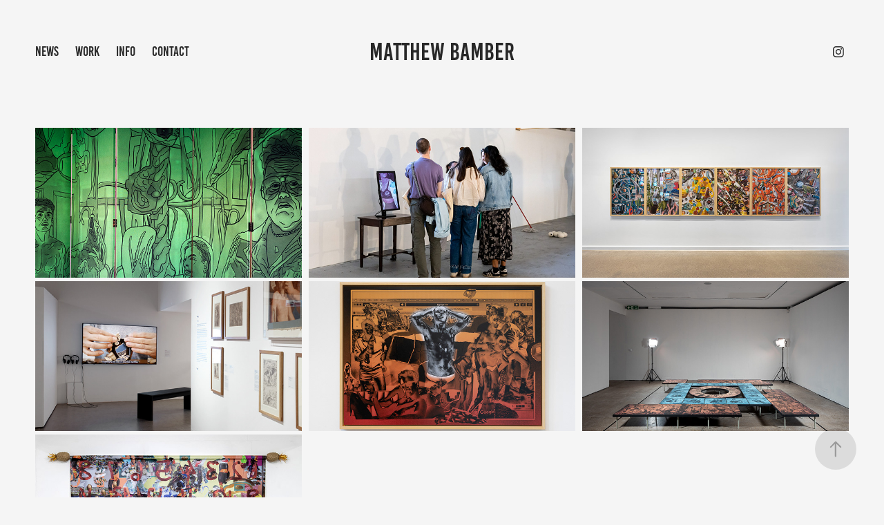

--- FILE ---
content_type: text/html; charset=utf-8
request_url: https://matthewbamber.com/
body_size: 5451
content:
<!DOCTYPE HTML>
<html lang="en-US">
<head>
  <meta charset="UTF-8" />
  <meta name="viewport" content="width=device-width, initial-scale=1" />
      <meta name="keywords"  content="contemporary artist collage" />
      <meta name="description"  content="artist Castlefield gallery Whitworth queer contemporary unswept floor photographic collage microaggressions William Hogarth image dream home Oscar Wilde domesticity archive LGBTQIA+ identity assemblage art video drawing fitzwilliam bishopsgate feminist library London installation images Baroque still-life manipulation photoshop MA Fine Art distinction violence Efrem zelony-mindell Josiah McElheny Rome archeology large-scale zine " />
      <meta name="twitter:card"  content="summary_large_image" />
      <meta name="twitter:site"  content="@AdobePortfolio" />
      <meta  property="og:title" content="MATTHEW BAMBER" />
      <meta  property="og:description" content="artist Castlefield gallery Whitworth queer contemporary unswept floor photographic collage microaggressions William Hogarth image dream home Oscar Wilde domesticity archive LGBTQIA+ identity assemblage art video drawing fitzwilliam bishopsgate feminist library London installation images Baroque still-life manipulation photoshop MA Fine Art distinction violence Efrem zelony-mindell Josiah McElheny Rome archeology large-scale zine " />
      <meta  property="og:image" content="https://cdn.myportfolio.com/9b2ba910-6fa6-4c40-9b9f-b0b402119312/9563838b-9286-4b8d-95ab-56ac311f227b_rwc_0x96x1920x1082x1920.jpg?h=faa105ea6cee957b1e46e697d4b126e8" />
      <link rel="icon" href="[data-uri]"  />
      <link rel="stylesheet" href="/dist/css/main.css" type="text/css" />
      <link rel="stylesheet" href="https://cdn.myportfolio.com/9b2ba910-6fa6-4c40-9b9f-b0b402119312/88f224a3fdd1412e3b3eabf1edf3363e1765643074.css?h=3776a8776a7de030d3905f1ab9f809c1" type="text/css" />
    <link rel="canonical" href="https://matthewbamber.com/work" />
      <title>MATTHEW BAMBER</title>
    <script type="text/javascript" src="//use.typekit.net/ik/[base64].js?cb=35f77bfb8b50944859ea3d3804e7194e7a3173fb" async onload="
    try {
      window.Typekit.load();
    } catch (e) {
      console.warn('Typekit not loaded.');
    }
    "></script>
</head>
  <body class="transition-enabled">  <div class='page-background-video page-background-video-with-panel'>
  </div>
  <div class="js-responsive-nav">
    <div class="responsive-nav has-social">
      <div class="close-responsive-click-area js-close-responsive-nav">
        <div class="close-responsive-button"></div>
      </div>
          <nav class="nav-container" data-hover-hint="nav" data-hover-hint-placement="bottom-start">
      <div class="page-title">
        <a href="/shop" >NEWS</a>
      </div>
                <div class="gallery-title"><a href="/work" class="active">Work</a></div>
      <div class="page-title">
        <a href="/about" >info</a>
      </div>
      <div class="page-title">
        <a href="/contact" >Contact</a>
      </div>
          </nav>
        <div class="social pf-nav-social" data-context="theme.nav" data-hover-hint="navSocialIcons" data-hover-hint-placement="bottom-start">
          <ul>
                  <li>
                    <a href="https://www.instagram.com/mlbamber/" target="_blank">
                      <svg version="1.1" id="Layer_1" xmlns="http://www.w3.org/2000/svg" xmlns:xlink="http://www.w3.org/1999/xlink" viewBox="0 0 30 24" style="enable-background:new 0 0 30 24;" xml:space="preserve" class="icon">
                      <g>
                        <path d="M15,5.4c2.1,0,2.4,0,3.2,0c0.8,0,1.2,0.2,1.5,0.3c0.4,0.1,0.6,0.3,0.9,0.6c0.3,0.3,0.5,0.5,0.6,0.9
                          c0.1,0.3,0.2,0.7,0.3,1.5c0,0.8,0,1.1,0,3.2s0,2.4,0,3.2c0,0.8-0.2,1.2-0.3,1.5c-0.1,0.4-0.3,0.6-0.6,0.9c-0.3,0.3-0.5,0.5-0.9,0.6
                          c-0.3,0.1-0.7,0.2-1.5,0.3c-0.8,0-1.1,0-3.2,0s-2.4,0-3.2,0c-0.8,0-1.2-0.2-1.5-0.3c-0.4-0.1-0.6-0.3-0.9-0.6
                          c-0.3-0.3-0.5-0.5-0.6-0.9c-0.1-0.3-0.2-0.7-0.3-1.5c0-0.8,0-1.1,0-3.2s0-2.4,0-3.2c0-0.8,0.2-1.2,0.3-1.5c0.1-0.4,0.3-0.6,0.6-0.9
                          c0.3-0.3,0.5-0.5,0.9-0.6c0.3-0.1,0.7-0.2,1.5-0.3C12.6,5.4,12.9,5.4,15,5.4 M15,4c-2.2,0-2.4,0-3.3,0c-0.9,0-1.4,0.2-1.9,0.4
                          c-0.5,0.2-1,0.5-1.4,0.9C7.9,5.8,7.6,6.2,7.4,6.8C7.2,7.3,7.1,7.9,7,8.7C7,9.6,7,9.8,7,12s0,2.4,0,3.3c0,0.9,0.2,1.4,0.4,1.9
                          c0.2,0.5,0.5,1,0.9,1.4c0.4,0.4,0.9,0.7,1.4,0.9c0.5,0.2,1.1,0.3,1.9,0.4c0.9,0,1.1,0,3.3,0s2.4,0,3.3,0c0.9,0,1.4-0.2,1.9-0.4
                          c0.5-0.2,1-0.5,1.4-0.9c0.4-0.4,0.7-0.9,0.9-1.4c0.2-0.5,0.3-1.1,0.4-1.9c0-0.9,0-1.1,0-3.3s0-2.4,0-3.3c0-0.9-0.2-1.4-0.4-1.9
                          c-0.2-0.5-0.5-1-0.9-1.4c-0.4-0.4-0.9-0.7-1.4-0.9c-0.5-0.2-1.1-0.3-1.9-0.4C17.4,4,17.2,4,15,4L15,4L15,4z"/>
                        <path d="M15,7.9c-2.3,0-4.1,1.8-4.1,4.1s1.8,4.1,4.1,4.1s4.1-1.8,4.1-4.1S17.3,7.9,15,7.9L15,7.9z M15,14.7c-1.5,0-2.7-1.2-2.7-2.7
                          c0-1.5,1.2-2.7,2.7-2.7s2.7,1.2,2.7,2.7C17.7,13.5,16.5,14.7,15,14.7L15,14.7z"/>
                        <path d="M20.2,7.7c0,0.5-0.4,1-1,1s-1-0.4-1-1s0.4-1,1-1S20.2,7.2,20.2,7.7L20.2,7.7z"/>
                      </g>
                      </svg>
                    </a>
                  </li>
          </ul>
        </div>
    </div>
  </div>
    <header class="site-header js-site-header " data-context="theme.nav" data-hover-hint="nav" data-hover-hint-placement="top-start">
        <nav class="nav-container" data-hover-hint="nav" data-hover-hint-placement="bottom-start">
      <div class="page-title">
        <a href="/shop" >NEWS</a>
      </div>
                <div class="gallery-title"><a href="/work" class="active">Work</a></div>
      <div class="page-title">
        <a href="/about" >info</a>
      </div>
      <div class="page-title">
        <a href="/contact" >Contact</a>
      </div>
        </nav>
        <div class="logo-wrap" data-context="theme.logo.header" data-hover-hint="logo" data-hover-hint-placement="bottom-start">
          <div class="logo e2e-site-logo-text logo-text  ">
              <a href="/work" class="preserve-whitespace">Matthew Bamber</a>

          </div>
        </div>
        <div class="social pf-nav-social" data-context="theme.nav" data-hover-hint="navSocialIcons" data-hover-hint-placement="bottom-start">
          <ul>
                  <li>
                    <a href="https://www.instagram.com/mlbamber/" target="_blank">
                      <svg version="1.1" id="Layer_1" xmlns="http://www.w3.org/2000/svg" xmlns:xlink="http://www.w3.org/1999/xlink" viewBox="0 0 30 24" style="enable-background:new 0 0 30 24;" xml:space="preserve" class="icon">
                      <g>
                        <path d="M15,5.4c2.1,0,2.4,0,3.2,0c0.8,0,1.2,0.2,1.5,0.3c0.4,0.1,0.6,0.3,0.9,0.6c0.3,0.3,0.5,0.5,0.6,0.9
                          c0.1,0.3,0.2,0.7,0.3,1.5c0,0.8,0,1.1,0,3.2s0,2.4,0,3.2c0,0.8-0.2,1.2-0.3,1.5c-0.1,0.4-0.3,0.6-0.6,0.9c-0.3,0.3-0.5,0.5-0.9,0.6
                          c-0.3,0.1-0.7,0.2-1.5,0.3c-0.8,0-1.1,0-3.2,0s-2.4,0-3.2,0c-0.8,0-1.2-0.2-1.5-0.3c-0.4-0.1-0.6-0.3-0.9-0.6
                          c-0.3-0.3-0.5-0.5-0.6-0.9c-0.1-0.3-0.2-0.7-0.3-1.5c0-0.8,0-1.1,0-3.2s0-2.4,0-3.2c0-0.8,0.2-1.2,0.3-1.5c0.1-0.4,0.3-0.6,0.6-0.9
                          c0.3-0.3,0.5-0.5,0.9-0.6c0.3-0.1,0.7-0.2,1.5-0.3C12.6,5.4,12.9,5.4,15,5.4 M15,4c-2.2,0-2.4,0-3.3,0c-0.9,0-1.4,0.2-1.9,0.4
                          c-0.5,0.2-1,0.5-1.4,0.9C7.9,5.8,7.6,6.2,7.4,6.8C7.2,7.3,7.1,7.9,7,8.7C7,9.6,7,9.8,7,12s0,2.4,0,3.3c0,0.9,0.2,1.4,0.4,1.9
                          c0.2,0.5,0.5,1,0.9,1.4c0.4,0.4,0.9,0.7,1.4,0.9c0.5,0.2,1.1,0.3,1.9,0.4c0.9,0,1.1,0,3.3,0s2.4,0,3.3,0c0.9,0,1.4-0.2,1.9-0.4
                          c0.5-0.2,1-0.5,1.4-0.9c0.4-0.4,0.7-0.9,0.9-1.4c0.2-0.5,0.3-1.1,0.4-1.9c0-0.9,0-1.1,0-3.3s0-2.4,0-3.3c0-0.9-0.2-1.4-0.4-1.9
                          c-0.2-0.5-0.5-1-0.9-1.4c-0.4-0.4-0.9-0.7-1.4-0.9c-0.5-0.2-1.1-0.3-1.9-0.4C17.4,4,17.2,4,15,4L15,4L15,4z"/>
                        <path d="M15,7.9c-2.3,0-4.1,1.8-4.1,4.1s1.8,4.1,4.1,4.1s4.1-1.8,4.1-4.1S17.3,7.9,15,7.9L15,7.9z M15,14.7c-1.5,0-2.7-1.2-2.7-2.7
                          c0-1.5,1.2-2.7,2.7-2.7s2.7,1.2,2.7,2.7C17.7,13.5,16.5,14.7,15,14.7L15,14.7z"/>
                        <path d="M20.2,7.7c0,0.5-0.4,1-1,1s-1-0.4-1-1s0.4-1,1-1S20.2,7.2,20.2,7.7L20.2,7.7z"/>
                      </g>
                      </svg>
                    </a>
                  </li>
          </ul>
        </div>
        <div class="hamburger-click-area js-hamburger">
          <div class="hamburger">
            <i></i>
            <i></i>
            <i></i>
          </div>
        </div>
    </header>
    <div class="header-placeholder"></div>
  <div class="site-wrap cfix js-site-wrap">
    <div class="site-container">
      <div class="site-content e2e-site-content">
        <main>
          <section class="project-covers" data-context="page.gallery.covers">
          <a class="project-cover js-project-cover-touch hold-space" href="/crystal-coffin" data-context="pages" data-identity="id:p685fc285e6d85ce5b4b9a8d093d51eea5b410ee68a3e3dcee5e13" data-hover-hint="galleryPageCover" data-hover-hint-id="p685fc285e6d85ce5b4b9a8d093d51eea5b410ee68a3e3dcee5e13">
            <div class="cover-content-container">
              <div class="cover-image-wrap">
                <div class="cover-image">
                    <div class="cover cover-normal">

            <img
              class="cover__img js-lazy"
              src="https://cdn.myportfolio.com/9b2ba910-6fa6-4c40-9b9f-b0b402119312/9563838b-9286-4b8d-95ab-56ac311f227b_rwc_0x96x1920x1082x32.jpg?h=e827f8c6fc74c711e57601e48378e1ad"
              data-src="https://cdn.myportfolio.com/9b2ba910-6fa6-4c40-9b9f-b0b402119312/9563838b-9286-4b8d-95ab-56ac311f227b_rwc_0x96x1920x1082x1920.jpg?h=faa105ea6cee957b1e46e697d4b126e8"
              data-srcset="https://cdn.myportfolio.com/9b2ba910-6fa6-4c40-9b9f-b0b402119312/9563838b-9286-4b8d-95ab-56ac311f227b_rwc_0x96x1920x1082x640.jpg?h=1f3d6a38c288a3a708c36340bd41b583 640w, https://cdn.myportfolio.com/9b2ba910-6fa6-4c40-9b9f-b0b402119312/9563838b-9286-4b8d-95ab-56ac311f227b_rwc_0x96x1920x1082x1280.jpg?h=d7234e987f0b76649fc756acd99584cd 1280w, https://cdn.myportfolio.com/9b2ba910-6fa6-4c40-9b9f-b0b402119312/9563838b-9286-4b8d-95ab-56ac311f227b_rwc_0x96x1920x1082x1366.jpg?h=630de00d72a4608484efef5e5c712396 1366w, https://cdn.myportfolio.com/9b2ba910-6fa6-4c40-9b9f-b0b402119312/9563838b-9286-4b8d-95ab-56ac311f227b_rwc_0x96x1920x1082x1920.jpg?h=faa105ea6cee957b1e46e697d4b126e8 1920w, https://cdn.myportfolio.com/9b2ba910-6fa6-4c40-9b9f-b0b402119312/9563838b-9286-4b8d-95ab-56ac311f227b_rwc_0x96x1920x1082x1920.jpg?h=faa105ea6cee957b1e46e697d4b126e8 2560w, https://cdn.myportfolio.com/9b2ba910-6fa6-4c40-9b9f-b0b402119312/9563838b-9286-4b8d-95ab-56ac311f227b_rwc_0x96x1920x1082x1920.jpg?h=faa105ea6cee957b1e46e697d4b126e8 5120w"
              data-sizes="(max-width: 540px) 100vw, (max-width: 768px) 50vw, calc(100vw / 3)"
            >
                              </div>
                </div>
              </div>
              <div class="details-wrap">
                <div class="details">
                  <div class="details-inner">
                      <div class="title preserve-whitespace">Crystal Coffin</div>
                  </div>
                </div>
              </div>
            </div>
          </a>
          <a class="project-cover js-project-cover-touch hold-space" href="/roses" data-context="pages" data-identity="id:p685fe265537e860c5a7c41629c13c26865b789ac24f75100fe6b2" data-hover-hint="galleryPageCover" data-hover-hint-id="p685fe265537e860c5a7c41629c13c26865b789ac24f75100fe6b2">
            <div class="cover-content-container">
              <div class="cover-image-wrap">
                <div class="cover-image">
                    <div class="cover cover-normal">

            <img
              class="cover__img js-lazy"
              src="https://cdn.myportfolio.com/9b2ba910-6fa6-4c40-9b9f-b0b402119312/a6ea7a6f-ae12-48a1-8a45-88475bcc7e73_rwc_0x165x1920x1082x32.jpg?h=b3586ba63e59e7e7d13f6bbe5b70e43b"
              data-src="https://cdn.myportfolio.com/9b2ba910-6fa6-4c40-9b9f-b0b402119312/a6ea7a6f-ae12-48a1-8a45-88475bcc7e73_rwc_0x165x1920x1082x1920.jpg?h=3d128416d2c434205de2ab909b5c453a"
              data-srcset="https://cdn.myportfolio.com/9b2ba910-6fa6-4c40-9b9f-b0b402119312/a6ea7a6f-ae12-48a1-8a45-88475bcc7e73_rwc_0x165x1920x1082x640.jpg?h=87857d01b5c428113115781f9a5d061f 640w, https://cdn.myportfolio.com/9b2ba910-6fa6-4c40-9b9f-b0b402119312/a6ea7a6f-ae12-48a1-8a45-88475bcc7e73_rwc_0x165x1920x1082x1280.jpg?h=1093ad72aac3914f4fb12d371562e260 1280w, https://cdn.myportfolio.com/9b2ba910-6fa6-4c40-9b9f-b0b402119312/a6ea7a6f-ae12-48a1-8a45-88475bcc7e73_rwc_0x165x1920x1082x1366.jpg?h=dc6f4b9a403ca7f46c58640b89b1f88a 1366w, https://cdn.myportfolio.com/9b2ba910-6fa6-4c40-9b9f-b0b402119312/a6ea7a6f-ae12-48a1-8a45-88475bcc7e73_rwc_0x165x1920x1082x1920.jpg?h=3d128416d2c434205de2ab909b5c453a 1920w, https://cdn.myportfolio.com/9b2ba910-6fa6-4c40-9b9f-b0b402119312/a6ea7a6f-ae12-48a1-8a45-88475bcc7e73_rwc_0x165x1920x1082x1920.jpg?h=3d128416d2c434205de2ab909b5c453a 2560w, https://cdn.myportfolio.com/9b2ba910-6fa6-4c40-9b9f-b0b402119312/a6ea7a6f-ae12-48a1-8a45-88475bcc7e73_rwc_0x165x1920x1082x1920.jpg?h=3d128416d2c434205de2ab909b5c453a 5120w"
              data-sizes="(max-width: 540px) 100vw, (max-width: 768px) 50vw, calc(100vw / 3)"
            >
                              </div>
                </div>
              </div>
              <div class="details-wrap">
                <div class="details">
                  <div class="details-inner">
                      <div class="title preserve-whitespace">roses</div>
                  </div>
                </div>
              </div>
            </div>
          </a>
          <a class="project-cover js-project-cover-touch hold-space" href="/dream-home" data-context="pages" data-identity="id:p6249976d18563845ab5c64dbbb185ae2e7b72ec54f709ef16807c" data-hover-hint="galleryPageCover" data-hover-hint-id="p6249976d18563845ab5c64dbbb185ae2e7b72ec54f709ef16807c">
            <div class="cover-content-container">
              <div class="cover-image-wrap">
                <div class="cover-image">
                    <div class="cover cover-normal">

            <img
              class="cover__img js-lazy"
              src="https://cdn.myportfolio.com/9b2ba910-6fa6-4c40-9b9f-b0b402119312/0c2dea93-5bbb-4c1e-b4cc-775dbe34461a_rwc_0x96x1920x1082x32.jpg?h=37c4d34669e58c55d3cb0303b9a11c55"
              data-src="https://cdn.myportfolio.com/9b2ba910-6fa6-4c40-9b9f-b0b402119312/0c2dea93-5bbb-4c1e-b4cc-775dbe34461a_rwc_0x96x1920x1082x1920.jpg?h=60bc0909689ef6348618f13c294df94d"
              data-srcset="https://cdn.myportfolio.com/9b2ba910-6fa6-4c40-9b9f-b0b402119312/0c2dea93-5bbb-4c1e-b4cc-775dbe34461a_rwc_0x96x1920x1082x640.jpg?h=b9de33916a199247bd4a8263697326eb 640w, https://cdn.myportfolio.com/9b2ba910-6fa6-4c40-9b9f-b0b402119312/0c2dea93-5bbb-4c1e-b4cc-775dbe34461a_rwc_0x96x1920x1082x1280.jpg?h=d089fc864edaaad73ea3e27e7a3e7f73 1280w, https://cdn.myportfolio.com/9b2ba910-6fa6-4c40-9b9f-b0b402119312/0c2dea93-5bbb-4c1e-b4cc-775dbe34461a_rwc_0x96x1920x1082x1366.jpg?h=ddcc44abf05afac42fe1f668ef0849ab 1366w, https://cdn.myportfolio.com/9b2ba910-6fa6-4c40-9b9f-b0b402119312/0c2dea93-5bbb-4c1e-b4cc-775dbe34461a_rwc_0x96x1920x1082x1920.jpg?h=60bc0909689ef6348618f13c294df94d 1920w, https://cdn.myportfolio.com/9b2ba910-6fa6-4c40-9b9f-b0b402119312/0c2dea93-5bbb-4c1e-b4cc-775dbe34461a_rwc_0x96x1920x1082x1920.jpg?h=60bc0909689ef6348618f13c294df94d 2560w, https://cdn.myportfolio.com/9b2ba910-6fa6-4c40-9b9f-b0b402119312/0c2dea93-5bbb-4c1e-b4cc-775dbe34461a_rwc_0x96x1920x1082x1920.jpg?h=60bc0909689ef6348618f13c294df94d 5120w"
              data-sizes="(max-width: 540px) 100vw, (max-width: 768px) 50vw, calc(100vw / 3)"
            >
                              </div>
                </div>
              </div>
              <div class="details-wrap">
                <div class="details">
                  <div class="details-inner">
                      <div class="title preserve-whitespace">DREAM HOME</div>
                  </div>
                </div>
              </div>
            </div>
          </a>
          <a class="project-cover js-project-cover-touch hold-space" href="/subtle-slights" data-context="pages" data-identity="id:p6440f573b5f53d709a8d7c5de715a0be04fd6984d968322c8c3db" data-hover-hint="galleryPageCover" data-hover-hint-id="p6440f573b5f53d709a8d7c5de715a0be04fd6984d968322c8c3db">
            <div class="cover-content-container">
              <div class="cover-image-wrap">
                <div class="cover-image">
                    <div class="cover cover-normal">

            <img
              class="cover__img js-lazy"
              src="https://cdn.myportfolio.com/9b2ba910-6fa6-4c40-9b9f-b0b402119312/ea960019-a5fd-4854-9658-0946268d3959_rwc_0x527x1634x920x32.jpg?h=e0301cfb4517871e15111d0d9f93eedd"
              data-src="https://cdn.myportfolio.com/9b2ba910-6fa6-4c40-9b9f-b0b402119312/ea960019-a5fd-4854-9658-0946268d3959_rwc_0x527x1634x920x1634.jpg?h=288b88e6d663f9a8f2a5a77402aae67f"
              data-srcset="https://cdn.myportfolio.com/9b2ba910-6fa6-4c40-9b9f-b0b402119312/ea960019-a5fd-4854-9658-0946268d3959_rwc_0x527x1634x920x640.jpg?h=b4a2eaaa8eaced94a987323d9ac720e5 640w, https://cdn.myportfolio.com/9b2ba910-6fa6-4c40-9b9f-b0b402119312/ea960019-a5fd-4854-9658-0946268d3959_rwc_0x527x1634x920x1280.jpg?h=61573984d5fbb5320631fcb6b3b3a65d 1280w, https://cdn.myportfolio.com/9b2ba910-6fa6-4c40-9b9f-b0b402119312/ea960019-a5fd-4854-9658-0946268d3959_rwc_0x527x1634x920x1366.jpg?h=8be07dc308cd1b6c0a01267d64b8f175 1366w, https://cdn.myportfolio.com/9b2ba910-6fa6-4c40-9b9f-b0b402119312/ea960019-a5fd-4854-9658-0946268d3959_rwc_0x527x1634x920x1634.jpg?h=288b88e6d663f9a8f2a5a77402aae67f 1920w, https://cdn.myportfolio.com/9b2ba910-6fa6-4c40-9b9f-b0b402119312/ea960019-a5fd-4854-9658-0946268d3959_rwc_0x527x1634x920x1634.jpg?h=288b88e6d663f9a8f2a5a77402aae67f 2560w, https://cdn.myportfolio.com/9b2ba910-6fa6-4c40-9b9f-b0b402119312/ea960019-a5fd-4854-9658-0946268d3959_rwc_0x527x1634x920x1634.jpg?h=288b88e6d663f9a8f2a5a77402aae67f 5120w"
              data-sizes="(max-width: 540px) 100vw, (max-width: 768px) 50vw, calc(100vw / 3)"
            >
                              </div>
                </div>
              </div>
              <div class="details-wrap">
                <div class="details">
                  <div class="details-inner">
                      <div class="title preserve-whitespace">Subtle Slights</div>
                  </div>
                </div>
              </div>
            </div>
          </a>
          <a class="project-cover js-project-cover-touch hold-space" href="/gm-series" data-context="pages" data-identity="id:p630737a2b40b40a3f61a7f9af8ad514f2b455f07e580605f273d8" data-hover-hint="galleryPageCover" data-hover-hint-id="p630737a2b40b40a3f61a7f9af8ad514f2b455f07e580605f273d8">
            <div class="cover-content-container">
              <div class="cover-image-wrap">
                <div class="cover-image">
                    <div class="cover cover-normal">

            <img
              class="cover__img js-lazy"
              src="https://cdn.myportfolio.com/9b2ba910-6fa6-4c40-9b9f-b0b402119312/842d26e7-3b78-4a6b-b6d5-ff369410448f_rwc_0x75x1500x845x32.jpg?h=02cf8a22c81bd5e2d8371ae6a82680de"
              data-src="https://cdn.myportfolio.com/9b2ba910-6fa6-4c40-9b9f-b0b402119312/842d26e7-3b78-4a6b-b6d5-ff369410448f_rwc_0x75x1500x845x1500.jpg?h=f3ef4dd6e7240271106518ece077b97d"
              data-srcset="https://cdn.myportfolio.com/9b2ba910-6fa6-4c40-9b9f-b0b402119312/842d26e7-3b78-4a6b-b6d5-ff369410448f_rwc_0x75x1500x845x640.jpg?h=c1d5d2d070a80abe7877728f9d7513fa 640w, https://cdn.myportfolio.com/9b2ba910-6fa6-4c40-9b9f-b0b402119312/842d26e7-3b78-4a6b-b6d5-ff369410448f_rwc_0x75x1500x845x1280.jpg?h=af697f54ae73515b3b41fb01e88d6d32 1280w, https://cdn.myportfolio.com/9b2ba910-6fa6-4c40-9b9f-b0b402119312/842d26e7-3b78-4a6b-b6d5-ff369410448f_rwc_0x75x1500x845x1366.jpg?h=bf8d6353f8cf378abc55cd8c8c08eb54 1366w, https://cdn.myportfolio.com/9b2ba910-6fa6-4c40-9b9f-b0b402119312/842d26e7-3b78-4a6b-b6d5-ff369410448f_rwc_0x75x1500x845x1500.jpg?h=f3ef4dd6e7240271106518ece077b97d 1920w, https://cdn.myportfolio.com/9b2ba910-6fa6-4c40-9b9f-b0b402119312/842d26e7-3b78-4a6b-b6d5-ff369410448f_rwc_0x75x1500x845x1500.jpg?h=f3ef4dd6e7240271106518ece077b97d 2560w, https://cdn.myportfolio.com/9b2ba910-6fa6-4c40-9b9f-b0b402119312/842d26e7-3b78-4a6b-b6d5-ff369410448f_rwc_0x75x1500x845x1500.jpg?h=f3ef4dd6e7240271106518ece077b97d 5120w"
              data-sizes="(max-width: 540px) 100vw, (max-width: 768px) 50vw, calc(100vw / 3)"
            >
                              </div>
                </div>
              </div>
              <div class="details-wrap">
                <div class="details">
                  <div class="details-inner">
                      <div class="title preserve-whitespace">GM series</div>
                  </div>
                </div>
              </div>
            </div>
          </a>
          <a class="project-cover js-project-cover-touch hold-space" href="/selected-works" data-context="pages" data-identity="id:p602f8a7c19bc05e86c679947a3ef94ff4da8a78566997f729bb96" data-hover-hint="galleryPageCover" data-hover-hint-id="p602f8a7c19bc05e86c679947a3ef94ff4da8a78566997f729bb96">
            <div class="cover-content-container">
              <div class="cover-image-wrap">
                <div class="cover-image">
                    <div class="cover cover-normal">

            <img
              class="cover__img js-lazy"
              src="https://cdn.myportfolio.com/9b2ba910-6fa6-4c40-9b9f-b0b402119312/dc52cc44-dff3-4903-80fe-d1a8999c398b_rwc_0x75x1500x845x32.jpg?h=2b3d80ccce384f0475954d1dc64aa85e"
              data-src="https://cdn.myportfolio.com/9b2ba910-6fa6-4c40-9b9f-b0b402119312/dc52cc44-dff3-4903-80fe-d1a8999c398b_rwc_0x75x1500x845x1500.jpg?h=dd6cc72e24dfc7055b5a01d8c0866d2d"
              data-srcset="https://cdn.myportfolio.com/9b2ba910-6fa6-4c40-9b9f-b0b402119312/dc52cc44-dff3-4903-80fe-d1a8999c398b_rwc_0x75x1500x845x640.jpg?h=12de094dc7483c042045f3e90fa36508 640w, https://cdn.myportfolio.com/9b2ba910-6fa6-4c40-9b9f-b0b402119312/dc52cc44-dff3-4903-80fe-d1a8999c398b_rwc_0x75x1500x845x1280.jpg?h=9dc29f3c49794d1c8485eb47e72c4a08 1280w, https://cdn.myportfolio.com/9b2ba910-6fa6-4c40-9b9f-b0b402119312/dc52cc44-dff3-4903-80fe-d1a8999c398b_rwc_0x75x1500x845x1366.jpg?h=4b72c1d1ca693975be590310d599c142 1366w, https://cdn.myportfolio.com/9b2ba910-6fa6-4c40-9b9f-b0b402119312/dc52cc44-dff3-4903-80fe-d1a8999c398b_rwc_0x75x1500x845x1500.jpg?h=dd6cc72e24dfc7055b5a01d8c0866d2d 1920w, https://cdn.myportfolio.com/9b2ba910-6fa6-4c40-9b9f-b0b402119312/dc52cc44-dff3-4903-80fe-d1a8999c398b_rwc_0x75x1500x845x1500.jpg?h=dd6cc72e24dfc7055b5a01d8c0866d2d 2560w, https://cdn.myportfolio.com/9b2ba910-6fa6-4c40-9b9f-b0b402119312/dc52cc44-dff3-4903-80fe-d1a8999c398b_rwc_0x75x1500x845x1500.jpg?h=dd6cc72e24dfc7055b5a01d8c0866d2d 5120w"
              data-sizes="(max-width: 540px) 100vw, (max-width: 768px) 50vw, calc(100vw / 3)"
            >
                              </div>
                </div>
              </div>
              <div class="details-wrap">
                <div class="details">
                  <div class="details-inner">
                      <div class="title preserve-whitespace">The Unswept floor</div>
                  </div>
                </div>
              </div>
            </div>
          </a>
          <a class="project-cover js-project-cover-touch hold-space" href="/other-works" data-context="pages" data-identity="id:p67e818059afa062994c00412b21078715cb33d7a93fb4f6d47685" data-hover-hint="galleryPageCover" data-hover-hint-id="p67e818059afa062994c00412b21078715cb33d7a93fb4f6d47685">
            <div class="cover-content-container">
              <div class="cover-image-wrap">
                <div class="cover-image">
                    <div class="cover cover-normal">

            <img
              class="cover__img js-lazy"
              src="https://cdn.myportfolio.com/9b2ba910-6fa6-4c40-9b9f-b0b402119312/1ae3e6c8-2232-4f39-8ff5-02551350ee44_rwc_0x0x1500x845x32.jpg?h=a6fcf87777c61a13e1c155275ed9b47e"
              data-src="https://cdn.myportfolio.com/9b2ba910-6fa6-4c40-9b9f-b0b402119312/1ae3e6c8-2232-4f39-8ff5-02551350ee44_rwc_0x0x1500x845x1500.jpg?h=e1bf42ac4cae9e8f6a77f5aeb65f4f0f"
              data-srcset="https://cdn.myportfolio.com/9b2ba910-6fa6-4c40-9b9f-b0b402119312/1ae3e6c8-2232-4f39-8ff5-02551350ee44_rwc_0x0x1500x845x640.jpg?h=14581b719fad29c6c39f9acb6a5e39ec 640w, https://cdn.myportfolio.com/9b2ba910-6fa6-4c40-9b9f-b0b402119312/1ae3e6c8-2232-4f39-8ff5-02551350ee44_rwc_0x0x1500x845x1280.jpg?h=4f23fcd50e4e7bf37f254041e042ffc4 1280w, https://cdn.myportfolio.com/9b2ba910-6fa6-4c40-9b9f-b0b402119312/1ae3e6c8-2232-4f39-8ff5-02551350ee44_rwc_0x0x1500x845x1366.jpg?h=844de8fc437b31e97dc187c0b7a2516d 1366w, https://cdn.myportfolio.com/9b2ba910-6fa6-4c40-9b9f-b0b402119312/1ae3e6c8-2232-4f39-8ff5-02551350ee44_rwc_0x0x1500x845x1500.jpg?h=e1bf42ac4cae9e8f6a77f5aeb65f4f0f 1920w, https://cdn.myportfolio.com/9b2ba910-6fa6-4c40-9b9f-b0b402119312/1ae3e6c8-2232-4f39-8ff5-02551350ee44_rwc_0x0x1500x845x1500.jpg?h=e1bf42ac4cae9e8f6a77f5aeb65f4f0f 2560w, https://cdn.myportfolio.com/9b2ba910-6fa6-4c40-9b9f-b0b402119312/1ae3e6c8-2232-4f39-8ff5-02551350ee44_rwc_0x0x1500x845x1500.jpg?h=e1bf42ac4cae9e8f6a77f5aeb65f4f0f 5120w"
              data-sizes="(max-width: 540px) 100vw, (max-width: 768px) 50vw, calc(100vw / 3)"
            >
                              </div>
                </div>
              </div>
              <div class="details-wrap">
                <div class="details">
                  <div class="details-inner">
                      <div class="title preserve-whitespace">mixed works</div>
                  </div>
                </div>
              </div>
            </div>
          </a>
          </section>
              <section class="back-to-top" data-hover-hint="backToTop">
                <a href="#"><span class="arrow">&uarr;</span><span class="preserve-whitespace">Back to Top</span></a>
              </section>
              <a class="back-to-top-fixed js-back-to-top back-to-top-fixed-with-panel" data-hover-hint="backToTop" data-hover-hint-placement="top-start" href="#">
                <svg version="1.1" id="Layer_1" xmlns="http://www.w3.org/2000/svg" xmlns:xlink="http://www.w3.org/1999/xlink" x="0px" y="0px"
                 viewBox="0 0 26 26" style="enable-background:new 0 0 26 26;" xml:space="preserve" class="icon icon-back-to-top">
                <g>
                  <path d="M13.8,1.3L21.6,9c0.1,0.1,0.1,0.3,0.2,0.4c0.1,0.1,0.1,0.3,0.1,0.4s0,0.3-0.1,0.4c-0.1,0.1-0.1,0.3-0.3,0.4
                    c-0.1,0.1-0.2,0.2-0.4,0.3c-0.2,0.1-0.3,0.1-0.4,0.1c-0.1,0-0.3,0-0.4-0.1c-0.2-0.1-0.3-0.2-0.4-0.3L14.2,5l0,19.1
                    c0,0.2-0.1,0.3-0.1,0.5c0,0.1-0.1,0.3-0.3,0.4c-0.1,0.1-0.2,0.2-0.4,0.3c-0.1,0.1-0.3,0.1-0.5,0.1c-0.1,0-0.3,0-0.4-0.1
                    c-0.1-0.1-0.3-0.1-0.4-0.3c-0.1-0.1-0.2-0.2-0.3-0.4c-0.1-0.1-0.1-0.3-0.1-0.5l0-19.1l-5.7,5.7C6,10.8,5.8,10.9,5.7,11
                    c-0.1,0.1-0.3,0.1-0.4,0.1c-0.2,0-0.3,0-0.4-0.1c-0.1-0.1-0.3-0.2-0.4-0.3c-0.1-0.1-0.1-0.2-0.2-0.4C4.1,10.2,4,10.1,4.1,9.9
                    c0-0.1,0-0.3,0.1-0.4c0-0.1,0.1-0.3,0.3-0.4l7.7-7.8c0.1,0,0.2-0.1,0.2-0.1c0,0,0.1-0.1,0.2-0.1c0.1,0,0.2,0,0.2-0.1
                    c0.1,0,0.1,0,0.2,0c0,0,0.1,0,0.2,0c0.1,0,0.2,0,0.2,0.1c0.1,0,0.1,0.1,0.2,0.1C13.7,1.2,13.8,1.2,13.8,1.3z"/>
                </g>
                </svg>
              </a>
              <footer class="site-footer" data-hover-hint="footer">
                <div class="footer-text">
                  © Matthew Bamber 2025
                </div>
              </footer>
        </main>
      </div>
    </div>
  </div>
</body>
<script type="text/javascript">
  // fix for Safari's back/forward cache
  window.onpageshow = function(e) {
    if (e.persisted) { window.location.reload(); }
  };
</script>
  <script type="text/javascript">var __config__ = {"page_id":"p5db158e3c5b176aa8fcc50e247b6e45d5d4d5d8fac7bb0cbf83c6","theme":{"name":"marta\/ludwig"},"pageTransition":true,"linkTransition":true,"disableDownload":true,"localizedValidationMessages":{"required":"This field is required","Email":"This field must be a valid email address"},"lightbox":{"enabled":true,"color":{"opacity":0.94,"hex":"#fff"}},"cookie_banner":{"enabled":false},"googleAnalytics":{"trackingCode":"G-8P8TRV0M0F","anonymization":true}};</script>
  <script type="text/javascript" src="/site/translations?cb=35f77bfb8b50944859ea3d3804e7194e7a3173fb"></script>
  <script type="text/javascript" src="/dist/js/main.js?cb=35f77bfb8b50944859ea3d3804e7194e7a3173fb"></script>
</html>
